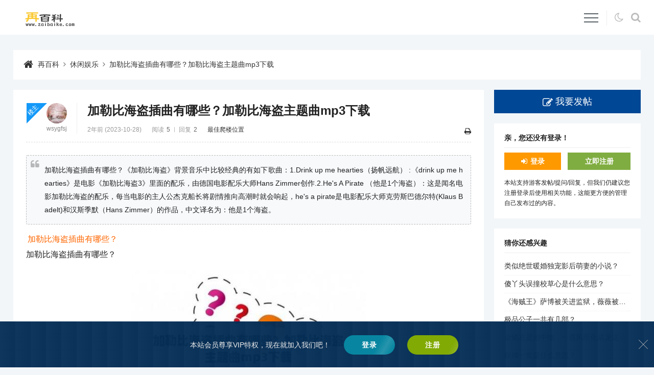

--- FILE ---
content_type: text/html
request_url: https://www.zaibaike.com/new/589401.html
body_size: 5475
content:
<!DOCTYPE html>
<html lang="zh-CN">
<head>
<meta charset="utf-8">
<meta name="viewport" content="width=device-width,minimum-scale=1,initial-scale=1">
<title>加勒比海盗插曲有哪些？加勒比海盗主题曲mp3下载-再百科</title>
<meta name="keywords" content="加勒比海盗主题曲mp3下载,休闲娱乐">
<meta name="description" content="加勒比海盗插曲有哪些？《加勒比海盗》背景音乐中比较经典的有如下歌曲：1.Drink up me hearties（扬帆远航） :《drink up me hearties》是电影《加勒比海盗3》里面的...">
<link rel="canonical" href="https://www.zaibaike.com/new/589401.html">
<meta name="applicable-device" content="pc,mobile">
<link rel="shortcut icon" href="https://www.zaibaike.com/favicon.ico">
<link rel="stylesheet" href="https://www.zaibaike.com/zb_users/theme/erx_Forum/style/default.css?v=2.4">
<link rel="stylesheet" href="https://www.zaibaike.com/zb_users/theme/erx_Forum/css/font-awesome.min.css?v=4.7">
<script src="https://www.zaibaike.com/zb_system/script/jquery-2.2.4.min.js"></script>
<script src="https://www.zaibaike.com/zb_system/script/zblogphp.js"></script>
<script src="https://www.zaibaike.com/zb_system/script/c_html_js_add.php"></script>
<script src="https://www.zaibaike.com/zb_users/theme/erx_Forum/script/theia-sticky-sidebar.min.js"></script>
<script src="https://www.zaibaike.com/zb_users/theme/erx_Forum/script/custom.js?v=2.4"></script>
<script>
(function(){
var el = document.createElement("script");
el.src = "https://lf1-cdn-tos.bytegoofy.com/goofy/ttzz/push.js?11fc82802ab50eb39148958ef8dfdd7e97a8f64dda35ec1428779e3b1ae58ed3bc434964556b7d7129e9b750ed197d397efd7b0c6c715c1701396e1af40cec962b8d7c8c6655c9b00211740aa8a98e2e";
el.id = "ttzz";
var s = document.getElementsByTagName("script")[0];
s.parentNode.insertBefore(el, s);
})(window)
</script>
<link href="https://www.zaibaike.com/zb_users/plugin/LoginReg/main.css?v=3.6" rel="stylesheet">
</head>
<body class="article">
<header class="topnav">
	<div class="erx-wrap clearfix">
		<div class="erx-logo"><a href="https://www.zaibaike.com/"><img src="https://www.zaibaike.com/zb_users/theme/erx_Forum/images/logo.png" alt="再百科"></a></div>
		<div class="erx-nav-box">
			<ul class="erx-menu clearfix">
<li class="navbar-item"><a href="https://www.zaibaike.com/" title="首页">首页</a></li><li class="navbar-item"><a href="https://www.zaibaike.com/yxdj.html" title="游戏电竞">游戏电竞</a></li><li class="navbar-item"><a href="https://www.zaibaike.com/xxyl.html" title="休闲娱乐">休闲娱乐</a></li><li class="navbar-item"><a href="https://www.zaibaike.com/lycx.html" title="旅游出行">旅游出行</a></li><li class="navbar-item"><a href="https://www.zaibaike.com/wlkj.html" title="网络科技">网络科技</a></li><li class="navbar-item"><a href="https://www.zaibaike.com/tyjk.html" title="体育健身">体育健身</a></li><li class="navbar-item"><a href="https://www.zaibaike.com/jywh.html" title="教育文化">教育文化</a></li><li class="navbar-item"><a href="https://www.zaibaike.com/jrcj.html" title="金融财经">金融财经</a></li><li class="navbar-item"><a href="https://www.zaibaike.com/shfw.html" title="生活服务">生活服务</a></li>			</ul>
			<a href="javascript:;" class="erx-mb-nav-ctrl"><i></i></a>
			<div class="nav-tools"><span class="dark fontico" title="暗夜模式"></span><span class="s fontico" title="搜索"></span></div>
		</div>
        <div class="search-box">
            <form action="https://www.zaibaike.com/zb_system/cmd.php?act=search" name="search" method="post">
                <input name="q" type="text" size="30" class="sin"><button class="sbtn">搜索</button>
            </form>
        </div>
	</div>
</header>
<div class="erx-wrap">
    <div class="mbox pagenow nowrap">
        <a href="https://www.zaibaike.com/">再百科</a><i class="fa fa-angle-right"></i><a href="https://www.zaibaike.com/xxyl.html">休闲娱乐</a><i class="fa fa-angle-right"></i><a href="https://www.zaibaike.com/new/589401.html">加勒比海盗插曲有哪些？加勒比海盗主题曲mp3下载</a>
    </div>
</div>
<div class="erx-wrap main-content clearfix">
    <div class="main-left">
        <div class="mbox erx-article post-589401">
        	<div class="article-hat">
        		<h1>加勒比海盗插曲有哪些？加勒比海盗主题曲mp3下载</h1>
        		<div class="i">
					<span class="time">2年前 (2023-10-28)</span><span class="count">阅读<em>5</em></span><span class="views">回复<em>2</em></span><a href="#" class="go-reply">最佳爬楼位置</a>					<div class="ctrl" data-aid="589401"><a href="javascript:window.print();" title="打印"><i class="fa fa-print"></i></a></div>
        		</div>
        		<div class="u tac has-floor has-ucard">
        			<a href="https://www.zaibaike.com/author-5.html" class="uimg"><img src="https://www.zaibaike.com/zb_users/theme/erx_Forum/images/avatar/u11.jpg" alt="wsygfsj" width="32"></a><br><a href="https://www.zaibaike.com/author-5.html" class="nowrap name" title="wsygfsj">wsygfsj</a>						
<ul class="data">
	<li class="hat b fontico">管理员</li>
	
	<li><em>注册排名</em>5</li>
	<li><em>经验值</em>592010</li>
	<li><em>级别</em>管理员</li>
	<li><em>主题</em>118402</li>
	<li><em>回复</em>0</li>
	
</ul>					<div class="erx-floor"><em>楼主</em></div>
        		</div>
        	</div>
			<div class="t av-5">
<blockquote>加勒比海盗插曲有哪些？《加勒比海盗》背景音乐中比较经典的有如下歌曲：1.Drink up me hearties（扬帆远航） :《drink up me hearties》是电影《加勒比海盗3》里面的配乐，由德国电影配乐大师Hans Zimmer创作.2.He&#39;s A Pirate （他是1个海盗）：这是闻名电影加勒比海盗的配乐，每当电影的主人公杰克船长将剧情推向&#39640;&#28526;时就会响起，he&#39;s a pirate是电影配乐大师克劳斯巴德尔特(Klaus Badelt)和汉斯季默（Hans Zimmer）的作品，中文译名为：他是1个海盗。</blockquote><ol type="1"><li><a href="#id1" title="加勒比海盗插曲有哪些？">加勒比海盗插曲有哪些？</a></li></ol><p id="id1">加勒比海盗插曲有哪些？</p><p style="text-align:center"><img src="https://img.zaibaike.com/zb_users/upload/2023/10/20231028095617169845817758519.jpg" alt="加勒比海盗插曲有哪些？加勒比海盗主题曲mp3下载" title="加勒比海盗插曲有哪些？加勒比海盗主题曲mp3下载" /></p><p>《加勒比海盗》背景音乐中比较经典的有如下歌曲：</p><p>1.Drink up me hearties（扬帆远航） :《drink up me hearties》是电影《加勒比海盗3》里面的配乐，由德国电影配乐大师Hans Zimmer创作.</p><p>2.He&#39;s A Pirate （他是1个海盗）：这是闻名电影加勒比海盗的配乐，每当电影的主人公杰克船长将剧情推向&#39640;&#28526;时就会响起，he&#39;s a pirate是电影配乐大师克劳斯巴德尔特(Klaus Badelt)和汉斯季默（Hans Zimmer）的作品，中文译名为：他是1个海盗，pirate为海盗的意思。</p><p>3.hoist the colours（扬帆启航）：出自 加勒比海盗3：全球 的尽头</p><p>4.Up is down（上升下降）：《Up Is Down》是Pirates of the Caribbean演唱的1首时髦 歌曲，所属专辑《加勒比海盗3：全球 尽头》。</p><p>5.Will and Elizabeth（威尔和伊丽莎白）：出自加勒比海盗。</p><p>在《加勒比海盗》系列中，反复出现的主题音乐，皆为汉斯·季默为影片量身打造的作品，辅助影片风尚成型。每当杰克船长现身，都会响起《He’s A Pirate》或《Jack Sprarrow》等标志性曲目。海盗集体现身时的配乐《Skull And Cros&#115;&#98;ones》，如今也在诸多重要场合被使用。</p>			</div>
			            <div class="article-digg tac">
                <span class="digg-a-btn fontico" onclick="erxForumDigg(589401)" title="关注"><em class="count">0</em></span>            </div>
			                        <div class="article-tags">
                <a href="https://www.zaibaike.com/tags-379807.html" target="_blank">加勒比海盗主题曲mp3下载</a>            </div>
            						<div class="article-bot clearfix">
				<a href="#" class="reply fontico">回帖</a>				<span class="p">
					<a href="#" class="ca qrcode fontico" title="手机扫码查看"></a>
					<a href="#" class="ca share fontico" title="分享给朋友"></a>
					<a href="https://www.zaibaike.com/new/589400.html" class="prev fontico" title="上一个"><em>热火总冠军是哪届？詹姆斯湖人夺冠是哪一年？</em></a>                    <a href="https://www.zaibaike.com/new/589402.html" class="next fontico" title="下一个"><em>助学贷款信息网官网？助学贷款网址</em></a>                </span>
			</div>
        </div>
<div class="mbox reply-bar">
	<h3>加勒比海盗插曲有哪些？加勒比海盗主题曲mp3下载 <span>相关回复<em>(2)</em></span></h3>
</div>
<div class="reply-list">
<label id="AjaxCommentBegin"></label>
<div class="mbox msg reply-items" id="cmt27733">
	<div class="c">
		<div class="u tac has-floor">
			<img src="https://www.zaibaike.com/zb_users/theme/erx_Forum/images/avatar/u40.jpg" class="avatar" width="32" alt="火之灵"><br><span class="nowrap commentname" title="火之灵">火之灵</span>			<div class="erx-floor c-floor"><em>沙发</em></div>					</div>
		<div class="msgarticle">
			很精彩的《加勒比海盗》，不仅有好几个插曲，而且还有脍炙人口的旋律十分吸引人的主题歌曲，完全值得您下载mp3！<label id="AjaxComment27733"></label>		</div>
		<div class="i">
			<span class="time">2年前 (2024-01-08)</span><a href="javascript:;" onclick="zbp.comment.reply('27733')" class="reply-btn fontico">回复</a><span id="digg-c1-27733" class="digg-c-btn digg-c-up fontico" onclick="erxForumDiggComment(27733, 1)" title="赞同"><em>0</em></span><span id="digg-c2-27733" class="digg-c-btn digg-c-down fontico" onclick="erxForumDiggComment(27733, 2)" title="反对"><em>0</em></span>		</div>
			</div>
</div><div class="mbox msg reply-items" id="cmt27734">
	<div class="c">
		<div class="u tac has-floor">
			<img src="https://www.zaibaike.com/zb_users/theme/erx_Forum/images/avatar/u37.jpg" class="avatar" width="32" alt="雾之境"><br><span class="nowrap commentname" title="雾之境">雾之境</span>			<div class="erx-floor c-floor"><em>2楼</em></div>					</div>
		<div class="msgarticle">
			加勒比海盗插曲包括很多，比如《自由的空气》、《海洋之心》等，主题歌曲mp3可以在各大音乐平台下载到哦！<label id="AjaxComment27734"></label>		</div>
		<div class="i">
			<span class="time">2年前 (2024-01-08)</span><a href="javascript:;" onclick="zbp.comment.reply('27734')" class="reply-btn fontico">回复</a><span id="digg-c1-27734" class="digg-c-btn digg-c-up fontico" onclick="erxForumDiggComment(27734, 1)" title="赞同"><em>0</em></span><span id="digg-c2-27734" class="digg-c-btn digg-c-down fontico" onclick="erxForumDiggComment(27734, 2)" title="反对"><em>0</em></span>		</div>
			</div>
</div>	<div class="erx-pagebar commentpagebar">

	</div>
<label id="AjaxCommentEnd"></label>
</div>
<div id="divCommentPost" class="reply-post clearfix">
	<a rel="nofollow" id="cancel-reply" href="#divCommentPost"><i class="fa fa-close"></i>取消</a>
	<form id="frmSumbit" target="_self" method="post" action="https://www.zaibaike.com/zb_system/cmd.php?act=cmt&amp;postid=589401&amp;key=bad124d15476af4d9ba05e17daa7f015">
		<input type="hidden" name="inpId" id="inpId" value="589401">
		<input type="hidden" name="inpRevID" id="inpRevID" value="0">
				<textarea name="txaArticle" id="txaArticle" class="text" cols="50" rows="4" maxlength="300"></textarea>
		<div class="reply-p-input clearfix">
			<label><input type="text" name="inpName" id="inpName" class="text" size="28" placeholder="昵称，试试填写QQ？" maxlength="15"><img src="https://www.zaibaike.com/zb_users/avatar/0.png" class="uimg" alt=""></label>
			<label><input type="text" name="inpEmail" id="inpEmail" class="text" value="" size="28" placeholder="邮箱" maxlength="35"><span class="getqq tac" title="点击获取">GET</span></label>
				</div>
		<div class="reply-p-btn">
						<input name="sumbit" type="submit" value="提交" onclick="return zbp.comment.post()" class="posto">
		</div>
	</form>
</div>
    </div>
    <aside class="erx-sidebar">
        <a href="https://www.zaibaike.com/5.html" class="posto fontico">我要发帖</a>
            <div class="mbox side-box">
            <h3>亲，您还没有登录！</h3>
            <div class="user-btn clearfix"><a href="#xylogin" class="xylogin login-btn b fontico">登录</a><a href="#xyreg" class="xyreg reg-btn b">立即注册</a></div>
            <p>本站支持游客发帖/提问/回复，但我们仍建议您注册登录后使用相关功能，这能更方便的管理自己发布过的内容。</p>        </div>
                <div class="mbox side-box">
            <h3>猜你还感兴趣</h3>
            <ul class="side-tlist">
                        <li><a href="https://www.zaibaike.com/new/873159.html" title="类似绝世暖婚独宠影后萌妻的小说？">类似绝世暖婚独宠影后萌妻的小说？</a></li>    
                        <li><a href="https://www.zaibaike.com/new/873154.html" title="傻丫头误撞校草心是什么意思？">傻丫头误撞校草心是什么意思？</a></li>    
                        <li><a href="https://www.zaibaike.com/new/873152.html" title="《海贼王》萨博被关进监狱，薇薇被伊姆抓走，汉库克落入天龙人之手，怎么回事？">《海贼王》萨博被关进监狱，薇薇被伊姆抓走，汉库克落入天龙人之手，怎么回事？</a></li>    
                        <li><a href="https://www.zaibaike.com/new/873133.html" title="极品公子一共有几部？">极品公子一共有几部？</a></li>    
                        <li><a href="https://www.zaibaike.com/new/873131.html" title="金鳞岂是池中物，一遇风雨化成龙这句诗是谁写的？">金鳞岂是池中物，一遇风雨化成龙这句诗是谁写的？</a></li>    
                        <li><a href="https://www.zaibaike.com/new/873125.html" title="权倾一世是什么意思？">权倾一世是什么意思？</a></li>    
                        <li><a href="https://www.zaibaike.com/new/873119.html" title="荆棘花园歌词什么故事？">荆棘花园歌词什么故事？</a></li>    
                        <li><a href="https://www.zaibaike.com/new/873117.html" title="如何评价武则天和她的大周王朝？">如何评价武则天和她的大周王朝？</a></li>    
                    </ul>
        </div>
                <div class="mbox side-box">
            <h3>作者还发布过</h3>
            <ul class="side-tlist">
                <li><a href="https://www.zaibaike.com/new/873153.html" title="怀孕几个月可以看出男孩女孩？">怀孕几个月可以看出男孩女孩？</a></li>
    	<li><a href="https://www.zaibaike.com/new/873143.html" title="干咳怎么办？">干咳怎么办？</a></li>
    	<li><a href="https://www.zaibaike.com/new/873144.html" title="哺乳期注射地塞米松磷酸钠之后多久可以喂奶？为什么？">哺乳期注射地塞米松磷酸钠之后多久可以喂奶？为什么？</a></li>
    	<li><a href="https://www.zaibaike.com/new/873139.html" title="腿毛长该怎么办？">腿毛长该怎么办？</a></li>
    	<li><a href="https://www.zaibaike.com/new/873118.html" title="ip192.168.101.1子网掩码？">ip192.168.101.1子网掩码？</a></li>
    	<li><a href="https://www.zaibaike.com/new/873116.html" title="旅游出差专员是做什么的？">旅游出差专员是做什么的？</a></li>
    	<li><a href="https://www.zaibaike.com/new/873115.html" title="白葡萄酒和红葡萄酒有啥区别？">白葡萄酒和红葡萄酒有啥区别？</a></li>
    	<li><a href="https://www.zaibaike.com/new/873111.html" title="红警2补丁怎么安装？">红警2补丁怎么安装？</a></li>
    	            </ul>
        </div>
        </aside>
</div><div class="footer tac">
	<footer class="erx-wrap">
	    <p class="footmsg"><p class="copyright"><a href="/3.html" target="_blank">关于我们</a><span> | </span><a href="/2.html" target="_blank">版权声明</a><span> | </span><a href="/4.html" target="_blank">合作共赢</a><span> | </span><a href="/sitemap/map.html" target="_blank">网站地图</a><span></span></p></p>
		<p class="copyright">Copyright © 2022 - 至今 www.zaibaike.com  <a href="https://www.zaibaike.com" target="_blank">再百科</a> <a href="http://beian.miit.gov.cn" target="_blank">辽ICP备2022008634号-1</a><script>var _hmt = _hmt || [];(function() {  var hm = document.createElement("script");  hm.src = "https://hm.baidu.com/hm.js?0d87ab467a6aa3f41e536cf70690846f";  var s = document.getElementsByTagName("script")[0];   s.parentNode.insertBefore(hm, s);})();</script></p>
	</footer>
	<a href="#top" title="返回顶部" class="erx-gotop">&uarr;</a>
</div>
<script src="https://www.zaibaike.com/zb_users/plugin/LoginReg/script.php"></script>
<script src="https://www.zaibaike.com/zb_users/plugin/LoginReg/script/main.js?v=3.6"></script>
</body>
</html>